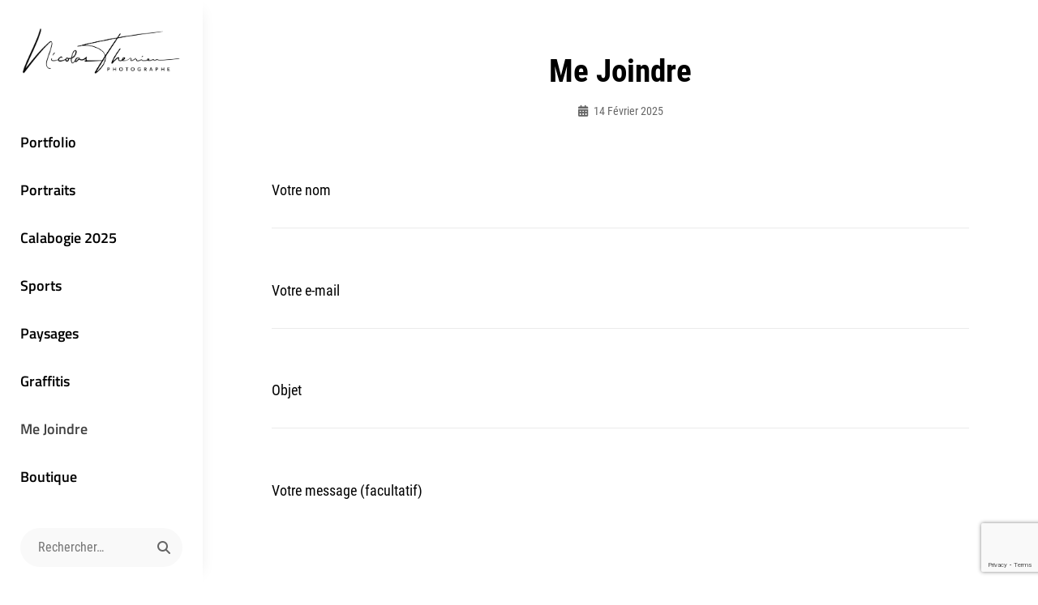

--- FILE ---
content_type: text/html; charset=utf-8
request_url: https://www.google.com/recaptcha/api2/anchor?ar=1&k=6LfcOKMpAAAAAOmjVjHRpLLTpUZHMpqcbqSAjkVa&co=aHR0cHM6Ly93d3cubmljb2xhc3RoZXJyaWVuLmNvbTo0NDM.&hl=en&v=PoyoqOPhxBO7pBk68S4YbpHZ&size=invisible&anchor-ms=20000&execute-ms=30000&cb=k0dyj3ksrbca
body_size: 48627
content:
<!DOCTYPE HTML><html dir="ltr" lang="en"><head><meta http-equiv="Content-Type" content="text/html; charset=UTF-8">
<meta http-equiv="X-UA-Compatible" content="IE=edge">
<title>reCAPTCHA</title>
<style type="text/css">
/* cyrillic-ext */
@font-face {
  font-family: 'Roboto';
  font-style: normal;
  font-weight: 400;
  font-stretch: 100%;
  src: url(//fonts.gstatic.com/s/roboto/v48/KFO7CnqEu92Fr1ME7kSn66aGLdTylUAMa3GUBHMdazTgWw.woff2) format('woff2');
  unicode-range: U+0460-052F, U+1C80-1C8A, U+20B4, U+2DE0-2DFF, U+A640-A69F, U+FE2E-FE2F;
}
/* cyrillic */
@font-face {
  font-family: 'Roboto';
  font-style: normal;
  font-weight: 400;
  font-stretch: 100%;
  src: url(//fonts.gstatic.com/s/roboto/v48/KFO7CnqEu92Fr1ME7kSn66aGLdTylUAMa3iUBHMdazTgWw.woff2) format('woff2');
  unicode-range: U+0301, U+0400-045F, U+0490-0491, U+04B0-04B1, U+2116;
}
/* greek-ext */
@font-face {
  font-family: 'Roboto';
  font-style: normal;
  font-weight: 400;
  font-stretch: 100%;
  src: url(//fonts.gstatic.com/s/roboto/v48/KFO7CnqEu92Fr1ME7kSn66aGLdTylUAMa3CUBHMdazTgWw.woff2) format('woff2');
  unicode-range: U+1F00-1FFF;
}
/* greek */
@font-face {
  font-family: 'Roboto';
  font-style: normal;
  font-weight: 400;
  font-stretch: 100%;
  src: url(//fonts.gstatic.com/s/roboto/v48/KFO7CnqEu92Fr1ME7kSn66aGLdTylUAMa3-UBHMdazTgWw.woff2) format('woff2');
  unicode-range: U+0370-0377, U+037A-037F, U+0384-038A, U+038C, U+038E-03A1, U+03A3-03FF;
}
/* math */
@font-face {
  font-family: 'Roboto';
  font-style: normal;
  font-weight: 400;
  font-stretch: 100%;
  src: url(//fonts.gstatic.com/s/roboto/v48/KFO7CnqEu92Fr1ME7kSn66aGLdTylUAMawCUBHMdazTgWw.woff2) format('woff2');
  unicode-range: U+0302-0303, U+0305, U+0307-0308, U+0310, U+0312, U+0315, U+031A, U+0326-0327, U+032C, U+032F-0330, U+0332-0333, U+0338, U+033A, U+0346, U+034D, U+0391-03A1, U+03A3-03A9, U+03B1-03C9, U+03D1, U+03D5-03D6, U+03F0-03F1, U+03F4-03F5, U+2016-2017, U+2034-2038, U+203C, U+2040, U+2043, U+2047, U+2050, U+2057, U+205F, U+2070-2071, U+2074-208E, U+2090-209C, U+20D0-20DC, U+20E1, U+20E5-20EF, U+2100-2112, U+2114-2115, U+2117-2121, U+2123-214F, U+2190, U+2192, U+2194-21AE, U+21B0-21E5, U+21F1-21F2, U+21F4-2211, U+2213-2214, U+2216-22FF, U+2308-230B, U+2310, U+2319, U+231C-2321, U+2336-237A, U+237C, U+2395, U+239B-23B7, U+23D0, U+23DC-23E1, U+2474-2475, U+25AF, U+25B3, U+25B7, U+25BD, U+25C1, U+25CA, U+25CC, U+25FB, U+266D-266F, U+27C0-27FF, U+2900-2AFF, U+2B0E-2B11, U+2B30-2B4C, U+2BFE, U+3030, U+FF5B, U+FF5D, U+1D400-1D7FF, U+1EE00-1EEFF;
}
/* symbols */
@font-face {
  font-family: 'Roboto';
  font-style: normal;
  font-weight: 400;
  font-stretch: 100%;
  src: url(//fonts.gstatic.com/s/roboto/v48/KFO7CnqEu92Fr1ME7kSn66aGLdTylUAMaxKUBHMdazTgWw.woff2) format('woff2');
  unicode-range: U+0001-000C, U+000E-001F, U+007F-009F, U+20DD-20E0, U+20E2-20E4, U+2150-218F, U+2190, U+2192, U+2194-2199, U+21AF, U+21E6-21F0, U+21F3, U+2218-2219, U+2299, U+22C4-22C6, U+2300-243F, U+2440-244A, U+2460-24FF, U+25A0-27BF, U+2800-28FF, U+2921-2922, U+2981, U+29BF, U+29EB, U+2B00-2BFF, U+4DC0-4DFF, U+FFF9-FFFB, U+10140-1018E, U+10190-1019C, U+101A0, U+101D0-101FD, U+102E0-102FB, U+10E60-10E7E, U+1D2C0-1D2D3, U+1D2E0-1D37F, U+1F000-1F0FF, U+1F100-1F1AD, U+1F1E6-1F1FF, U+1F30D-1F30F, U+1F315, U+1F31C, U+1F31E, U+1F320-1F32C, U+1F336, U+1F378, U+1F37D, U+1F382, U+1F393-1F39F, U+1F3A7-1F3A8, U+1F3AC-1F3AF, U+1F3C2, U+1F3C4-1F3C6, U+1F3CA-1F3CE, U+1F3D4-1F3E0, U+1F3ED, U+1F3F1-1F3F3, U+1F3F5-1F3F7, U+1F408, U+1F415, U+1F41F, U+1F426, U+1F43F, U+1F441-1F442, U+1F444, U+1F446-1F449, U+1F44C-1F44E, U+1F453, U+1F46A, U+1F47D, U+1F4A3, U+1F4B0, U+1F4B3, U+1F4B9, U+1F4BB, U+1F4BF, U+1F4C8-1F4CB, U+1F4D6, U+1F4DA, U+1F4DF, U+1F4E3-1F4E6, U+1F4EA-1F4ED, U+1F4F7, U+1F4F9-1F4FB, U+1F4FD-1F4FE, U+1F503, U+1F507-1F50B, U+1F50D, U+1F512-1F513, U+1F53E-1F54A, U+1F54F-1F5FA, U+1F610, U+1F650-1F67F, U+1F687, U+1F68D, U+1F691, U+1F694, U+1F698, U+1F6AD, U+1F6B2, U+1F6B9-1F6BA, U+1F6BC, U+1F6C6-1F6CF, U+1F6D3-1F6D7, U+1F6E0-1F6EA, U+1F6F0-1F6F3, U+1F6F7-1F6FC, U+1F700-1F7FF, U+1F800-1F80B, U+1F810-1F847, U+1F850-1F859, U+1F860-1F887, U+1F890-1F8AD, U+1F8B0-1F8BB, U+1F8C0-1F8C1, U+1F900-1F90B, U+1F93B, U+1F946, U+1F984, U+1F996, U+1F9E9, U+1FA00-1FA6F, U+1FA70-1FA7C, U+1FA80-1FA89, U+1FA8F-1FAC6, U+1FACE-1FADC, U+1FADF-1FAE9, U+1FAF0-1FAF8, U+1FB00-1FBFF;
}
/* vietnamese */
@font-face {
  font-family: 'Roboto';
  font-style: normal;
  font-weight: 400;
  font-stretch: 100%;
  src: url(//fonts.gstatic.com/s/roboto/v48/KFO7CnqEu92Fr1ME7kSn66aGLdTylUAMa3OUBHMdazTgWw.woff2) format('woff2');
  unicode-range: U+0102-0103, U+0110-0111, U+0128-0129, U+0168-0169, U+01A0-01A1, U+01AF-01B0, U+0300-0301, U+0303-0304, U+0308-0309, U+0323, U+0329, U+1EA0-1EF9, U+20AB;
}
/* latin-ext */
@font-face {
  font-family: 'Roboto';
  font-style: normal;
  font-weight: 400;
  font-stretch: 100%;
  src: url(//fonts.gstatic.com/s/roboto/v48/KFO7CnqEu92Fr1ME7kSn66aGLdTylUAMa3KUBHMdazTgWw.woff2) format('woff2');
  unicode-range: U+0100-02BA, U+02BD-02C5, U+02C7-02CC, U+02CE-02D7, U+02DD-02FF, U+0304, U+0308, U+0329, U+1D00-1DBF, U+1E00-1E9F, U+1EF2-1EFF, U+2020, U+20A0-20AB, U+20AD-20C0, U+2113, U+2C60-2C7F, U+A720-A7FF;
}
/* latin */
@font-face {
  font-family: 'Roboto';
  font-style: normal;
  font-weight: 400;
  font-stretch: 100%;
  src: url(//fonts.gstatic.com/s/roboto/v48/KFO7CnqEu92Fr1ME7kSn66aGLdTylUAMa3yUBHMdazQ.woff2) format('woff2');
  unicode-range: U+0000-00FF, U+0131, U+0152-0153, U+02BB-02BC, U+02C6, U+02DA, U+02DC, U+0304, U+0308, U+0329, U+2000-206F, U+20AC, U+2122, U+2191, U+2193, U+2212, U+2215, U+FEFF, U+FFFD;
}
/* cyrillic-ext */
@font-face {
  font-family: 'Roboto';
  font-style: normal;
  font-weight: 500;
  font-stretch: 100%;
  src: url(//fonts.gstatic.com/s/roboto/v48/KFO7CnqEu92Fr1ME7kSn66aGLdTylUAMa3GUBHMdazTgWw.woff2) format('woff2');
  unicode-range: U+0460-052F, U+1C80-1C8A, U+20B4, U+2DE0-2DFF, U+A640-A69F, U+FE2E-FE2F;
}
/* cyrillic */
@font-face {
  font-family: 'Roboto';
  font-style: normal;
  font-weight: 500;
  font-stretch: 100%;
  src: url(//fonts.gstatic.com/s/roboto/v48/KFO7CnqEu92Fr1ME7kSn66aGLdTylUAMa3iUBHMdazTgWw.woff2) format('woff2');
  unicode-range: U+0301, U+0400-045F, U+0490-0491, U+04B0-04B1, U+2116;
}
/* greek-ext */
@font-face {
  font-family: 'Roboto';
  font-style: normal;
  font-weight: 500;
  font-stretch: 100%;
  src: url(//fonts.gstatic.com/s/roboto/v48/KFO7CnqEu92Fr1ME7kSn66aGLdTylUAMa3CUBHMdazTgWw.woff2) format('woff2');
  unicode-range: U+1F00-1FFF;
}
/* greek */
@font-face {
  font-family: 'Roboto';
  font-style: normal;
  font-weight: 500;
  font-stretch: 100%;
  src: url(//fonts.gstatic.com/s/roboto/v48/KFO7CnqEu92Fr1ME7kSn66aGLdTylUAMa3-UBHMdazTgWw.woff2) format('woff2');
  unicode-range: U+0370-0377, U+037A-037F, U+0384-038A, U+038C, U+038E-03A1, U+03A3-03FF;
}
/* math */
@font-face {
  font-family: 'Roboto';
  font-style: normal;
  font-weight: 500;
  font-stretch: 100%;
  src: url(//fonts.gstatic.com/s/roboto/v48/KFO7CnqEu92Fr1ME7kSn66aGLdTylUAMawCUBHMdazTgWw.woff2) format('woff2');
  unicode-range: U+0302-0303, U+0305, U+0307-0308, U+0310, U+0312, U+0315, U+031A, U+0326-0327, U+032C, U+032F-0330, U+0332-0333, U+0338, U+033A, U+0346, U+034D, U+0391-03A1, U+03A3-03A9, U+03B1-03C9, U+03D1, U+03D5-03D6, U+03F0-03F1, U+03F4-03F5, U+2016-2017, U+2034-2038, U+203C, U+2040, U+2043, U+2047, U+2050, U+2057, U+205F, U+2070-2071, U+2074-208E, U+2090-209C, U+20D0-20DC, U+20E1, U+20E5-20EF, U+2100-2112, U+2114-2115, U+2117-2121, U+2123-214F, U+2190, U+2192, U+2194-21AE, U+21B0-21E5, U+21F1-21F2, U+21F4-2211, U+2213-2214, U+2216-22FF, U+2308-230B, U+2310, U+2319, U+231C-2321, U+2336-237A, U+237C, U+2395, U+239B-23B7, U+23D0, U+23DC-23E1, U+2474-2475, U+25AF, U+25B3, U+25B7, U+25BD, U+25C1, U+25CA, U+25CC, U+25FB, U+266D-266F, U+27C0-27FF, U+2900-2AFF, U+2B0E-2B11, U+2B30-2B4C, U+2BFE, U+3030, U+FF5B, U+FF5D, U+1D400-1D7FF, U+1EE00-1EEFF;
}
/* symbols */
@font-face {
  font-family: 'Roboto';
  font-style: normal;
  font-weight: 500;
  font-stretch: 100%;
  src: url(//fonts.gstatic.com/s/roboto/v48/KFO7CnqEu92Fr1ME7kSn66aGLdTylUAMaxKUBHMdazTgWw.woff2) format('woff2');
  unicode-range: U+0001-000C, U+000E-001F, U+007F-009F, U+20DD-20E0, U+20E2-20E4, U+2150-218F, U+2190, U+2192, U+2194-2199, U+21AF, U+21E6-21F0, U+21F3, U+2218-2219, U+2299, U+22C4-22C6, U+2300-243F, U+2440-244A, U+2460-24FF, U+25A0-27BF, U+2800-28FF, U+2921-2922, U+2981, U+29BF, U+29EB, U+2B00-2BFF, U+4DC0-4DFF, U+FFF9-FFFB, U+10140-1018E, U+10190-1019C, U+101A0, U+101D0-101FD, U+102E0-102FB, U+10E60-10E7E, U+1D2C0-1D2D3, U+1D2E0-1D37F, U+1F000-1F0FF, U+1F100-1F1AD, U+1F1E6-1F1FF, U+1F30D-1F30F, U+1F315, U+1F31C, U+1F31E, U+1F320-1F32C, U+1F336, U+1F378, U+1F37D, U+1F382, U+1F393-1F39F, U+1F3A7-1F3A8, U+1F3AC-1F3AF, U+1F3C2, U+1F3C4-1F3C6, U+1F3CA-1F3CE, U+1F3D4-1F3E0, U+1F3ED, U+1F3F1-1F3F3, U+1F3F5-1F3F7, U+1F408, U+1F415, U+1F41F, U+1F426, U+1F43F, U+1F441-1F442, U+1F444, U+1F446-1F449, U+1F44C-1F44E, U+1F453, U+1F46A, U+1F47D, U+1F4A3, U+1F4B0, U+1F4B3, U+1F4B9, U+1F4BB, U+1F4BF, U+1F4C8-1F4CB, U+1F4D6, U+1F4DA, U+1F4DF, U+1F4E3-1F4E6, U+1F4EA-1F4ED, U+1F4F7, U+1F4F9-1F4FB, U+1F4FD-1F4FE, U+1F503, U+1F507-1F50B, U+1F50D, U+1F512-1F513, U+1F53E-1F54A, U+1F54F-1F5FA, U+1F610, U+1F650-1F67F, U+1F687, U+1F68D, U+1F691, U+1F694, U+1F698, U+1F6AD, U+1F6B2, U+1F6B9-1F6BA, U+1F6BC, U+1F6C6-1F6CF, U+1F6D3-1F6D7, U+1F6E0-1F6EA, U+1F6F0-1F6F3, U+1F6F7-1F6FC, U+1F700-1F7FF, U+1F800-1F80B, U+1F810-1F847, U+1F850-1F859, U+1F860-1F887, U+1F890-1F8AD, U+1F8B0-1F8BB, U+1F8C0-1F8C1, U+1F900-1F90B, U+1F93B, U+1F946, U+1F984, U+1F996, U+1F9E9, U+1FA00-1FA6F, U+1FA70-1FA7C, U+1FA80-1FA89, U+1FA8F-1FAC6, U+1FACE-1FADC, U+1FADF-1FAE9, U+1FAF0-1FAF8, U+1FB00-1FBFF;
}
/* vietnamese */
@font-face {
  font-family: 'Roboto';
  font-style: normal;
  font-weight: 500;
  font-stretch: 100%;
  src: url(//fonts.gstatic.com/s/roboto/v48/KFO7CnqEu92Fr1ME7kSn66aGLdTylUAMa3OUBHMdazTgWw.woff2) format('woff2');
  unicode-range: U+0102-0103, U+0110-0111, U+0128-0129, U+0168-0169, U+01A0-01A1, U+01AF-01B0, U+0300-0301, U+0303-0304, U+0308-0309, U+0323, U+0329, U+1EA0-1EF9, U+20AB;
}
/* latin-ext */
@font-face {
  font-family: 'Roboto';
  font-style: normal;
  font-weight: 500;
  font-stretch: 100%;
  src: url(//fonts.gstatic.com/s/roboto/v48/KFO7CnqEu92Fr1ME7kSn66aGLdTylUAMa3KUBHMdazTgWw.woff2) format('woff2');
  unicode-range: U+0100-02BA, U+02BD-02C5, U+02C7-02CC, U+02CE-02D7, U+02DD-02FF, U+0304, U+0308, U+0329, U+1D00-1DBF, U+1E00-1E9F, U+1EF2-1EFF, U+2020, U+20A0-20AB, U+20AD-20C0, U+2113, U+2C60-2C7F, U+A720-A7FF;
}
/* latin */
@font-face {
  font-family: 'Roboto';
  font-style: normal;
  font-weight: 500;
  font-stretch: 100%;
  src: url(//fonts.gstatic.com/s/roboto/v48/KFO7CnqEu92Fr1ME7kSn66aGLdTylUAMa3yUBHMdazQ.woff2) format('woff2');
  unicode-range: U+0000-00FF, U+0131, U+0152-0153, U+02BB-02BC, U+02C6, U+02DA, U+02DC, U+0304, U+0308, U+0329, U+2000-206F, U+20AC, U+2122, U+2191, U+2193, U+2212, U+2215, U+FEFF, U+FFFD;
}
/* cyrillic-ext */
@font-face {
  font-family: 'Roboto';
  font-style: normal;
  font-weight: 900;
  font-stretch: 100%;
  src: url(//fonts.gstatic.com/s/roboto/v48/KFO7CnqEu92Fr1ME7kSn66aGLdTylUAMa3GUBHMdazTgWw.woff2) format('woff2');
  unicode-range: U+0460-052F, U+1C80-1C8A, U+20B4, U+2DE0-2DFF, U+A640-A69F, U+FE2E-FE2F;
}
/* cyrillic */
@font-face {
  font-family: 'Roboto';
  font-style: normal;
  font-weight: 900;
  font-stretch: 100%;
  src: url(//fonts.gstatic.com/s/roboto/v48/KFO7CnqEu92Fr1ME7kSn66aGLdTylUAMa3iUBHMdazTgWw.woff2) format('woff2');
  unicode-range: U+0301, U+0400-045F, U+0490-0491, U+04B0-04B1, U+2116;
}
/* greek-ext */
@font-face {
  font-family: 'Roboto';
  font-style: normal;
  font-weight: 900;
  font-stretch: 100%;
  src: url(//fonts.gstatic.com/s/roboto/v48/KFO7CnqEu92Fr1ME7kSn66aGLdTylUAMa3CUBHMdazTgWw.woff2) format('woff2');
  unicode-range: U+1F00-1FFF;
}
/* greek */
@font-face {
  font-family: 'Roboto';
  font-style: normal;
  font-weight: 900;
  font-stretch: 100%;
  src: url(//fonts.gstatic.com/s/roboto/v48/KFO7CnqEu92Fr1ME7kSn66aGLdTylUAMa3-UBHMdazTgWw.woff2) format('woff2');
  unicode-range: U+0370-0377, U+037A-037F, U+0384-038A, U+038C, U+038E-03A1, U+03A3-03FF;
}
/* math */
@font-face {
  font-family: 'Roboto';
  font-style: normal;
  font-weight: 900;
  font-stretch: 100%;
  src: url(//fonts.gstatic.com/s/roboto/v48/KFO7CnqEu92Fr1ME7kSn66aGLdTylUAMawCUBHMdazTgWw.woff2) format('woff2');
  unicode-range: U+0302-0303, U+0305, U+0307-0308, U+0310, U+0312, U+0315, U+031A, U+0326-0327, U+032C, U+032F-0330, U+0332-0333, U+0338, U+033A, U+0346, U+034D, U+0391-03A1, U+03A3-03A9, U+03B1-03C9, U+03D1, U+03D5-03D6, U+03F0-03F1, U+03F4-03F5, U+2016-2017, U+2034-2038, U+203C, U+2040, U+2043, U+2047, U+2050, U+2057, U+205F, U+2070-2071, U+2074-208E, U+2090-209C, U+20D0-20DC, U+20E1, U+20E5-20EF, U+2100-2112, U+2114-2115, U+2117-2121, U+2123-214F, U+2190, U+2192, U+2194-21AE, U+21B0-21E5, U+21F1-21F2, U+21F4-2211, U+2213-2214, U+2216-22FF, U+2308-230B, U+2310, U+2319, U+231C-2321, U+2336-237A, U+237C, U+2395, U+239B-23B7, U+23D0, U+23DC-23E1, U+2474-2475, U+25AF, U+25B3, U+25B7, U+25BD, U+25C1, U+25CA, U+25CC, U+25FB, U+266D-266F, U+27C0-27FF, U+2900-2AFF, U+2B0E-2B11, U+2B30-2B4C, U+2BFE, U+3030, U+FF5B, U+FF5D, U+1D400-1D7FF, U+1EE00-1EEFF;
}
/* symbols */
@font-face {
  font-family: 'Roboto';
  font-style: normal;
  font-weight: 900;
  font-stretch: 100%;
  src: url(//fonts.gstatic.com/s/roboto/v48/KFO7CnqEu92Fr1ME7kSn66aGLdTylUAMaxKUBHMdazTgWw.woff2) format('woff2');
  unicode-range: U+0001-000C, U+000E-001F, U+007F-009F, U+20DD-20E0, U+20E2-20E4, U+2150-218F, U+2190, U+2192, U+2194-2199, U+21AF, U+21E6-21F0, U+21F3, U+2218-2219, U+2299, U+22C4-22C6, U+2300-243F, U+2440-244A, U+2460-24FF, U+25A0-27BF, U+2800-28FF, U+2921-2922, U+2981, U+29BF, U+29EB, U+2B00-2BFF, U+4DC0-4DFF, U+FFF9-FFFB, U+10140-1018E, U+10190-1019C, U+101A0, U+101D0-101FD, U+102E0-102FB, U+10E60-10E7E, U+1D2C0-1D2D3, U+1D2E0-1D37F, U+1F000-1F0FF, U+1F100-1F1AD, U+1F1E6-1F1FF, U+1F30D-1F30F, U+1F315, U+1F31C, U+1F31E, U+1F320-1F32C, U+1F336, U+1F378, U+1F37D, U+1F382, U+1F393-1F39F, U+1F3A7-1F3A8, U+1F3AC-1F3AF, U+1F3C2, U+1F3C4-1F3C6, U+1F3CA-1F3CE, U+1F3D4-1F3E0, U+1F3ED, U+1F3F1-1F3F3, U+1F3F5-1F3F7, U+1F408, U+1F415, U+1F41F, U+1F426, U+1F43F, U+1F441-1F442, U+1F444, U+1F446-1F449, U+1F44C-1F44E, U+1F453, U+1F46A, U+1F47D, U+1F4A3, U+1F4B0, U+1F4B3, U+1F4B9, U+1F4BB, U+1F4BF, U+1F4C8-1F4CB, U+1F4D6, U+1F4DA, U+1F4DF, U+1F4E3-1F4E6, U+1F4EA-1F4ED, U+1F4F7, U+1F4F9-1F4FB, U+1F4FD-1F4FE, U+1F503, U+1F507-1F50B, U+1F50D, U+1F512-1F513, U+1F53E-1F54A, U+1F54F-1F5FA, U+1F610, U+1F650-1F67F, U+1F687, U+1F68D, U+1F691, U+1F694, U+1F698, U+1F6AD, U+1F6B2, U+1F6B9-1F6BA, U+1F6BC, U+1F6C6-1F6CF, U+1F6D3-1F6D7, U+1F6E0-1F6EA, U+1F6F0-1F6F3, U+1F6F7-1F6FC, U+1F700-1F7FF, U+1F800-1F80B, U+1F810-1F847, U+1F850-1F859, U+1F860-1F887, U+1F890-1F8AD, U+1F8B0-1F8BB, U+1F8C0-1F8C1, U+1F900-1F90B, U+1F93B, U+1F946, U+1F984, U+1F996, U+1F9E9, U+1FA00-1FA6F, U+1FA70-1FA7C, U+1FA80-1FA89, U+1FA8F-1FAC6, U+1FACE-1FADC, U+1FADF-1FAE9, U+1FAF0-1FAF8, U+1FB00-1FBFF;
}
/* vietnamese */
@font-face {
  font-family: 'Roboto';
  font-style: normal;
  font-weight: 900;
  font-stretch: 100%;
  src: url(//fonts.gstatic.com/s/roboto/v48/KFO7CnqEu92Fr1ME7kSn66aGLdTylUAMa3OUBHMdazTgWw.woff2) format('woff2');
  unicode-range: U+0102-0103, U+0110-0111, U+0128-0129, U+0168-0169, U+01A0-01A1, U+01AF-01B0, U+0300-0301, U+0303-0304, U+0308-0309, U+0323, U+0329, U+1EA0-1EF9, U+20AB;
}
/* latin-ext */
@font-face {
  font-family: 'Roboto';
  font-style: normal;
  font-weight: 900;
  font-stretch: 100%;
  src: url(//fonts.gstatic.com/s/roboto/v48/KFO7CnqEu92Fr1ME7kSn66aGLdTylUAMa3KUBHMdazTgWw.woff2) format('woff2');
  unicode-range: U+0100-02BA, U+02BD-02C5, U+02C7-02CC, U+02CE-02D7, U+02DD-02FF, U+0304, U+0308, U+0329, U+1D00-1DBF, U+1E00-1E9F, U+1EF2-1EFF, U+2020, U+20A0-20AB, U+20AD-20C0, U+2113, U+2C60-2C7F, U+A720-A7FF;
}
/* latin */
@font-face {
  font-family: 'Roboto';
  font-style: normal;
  font-weight: 900;
  font-stretch: 100%;
  src: url(//fonts.gstatic.com/s/roboto/v48/KFO7CnqEu92Fr1ME7kSn66aGLdTylUAMa3yUBHMdazQ.woff2) format('woff2');
  unicode-range: U+0000-00FF, U+0131, U+0152-0153, U+02BB-02BC, U+02C6, U+02DA, U+02DC, U+0304, U+0308, U+0329, U+2000-206F, U+20AC, U+2122, U+2191, U+2193, U+2212, U+2215, U+FEFF, U+FFFD;
}

</style>
<link rel="stylesheet" type="text/css" href="https://www.gstatic.com/recaptcha/releases/PoyoqOPhxBO7pBk68S4YbpHZ/styles__ltr.css">
<script nonce="kC33r4989ZQJWfn1hQyqSg" type="text/javascript">window['__recaptcha_api'] = 'https://www.google.com/recaptcha/api2/';</script>
<script type="text/javascript" src="https://www.gstatic.com/recaptcha/releases/PoyoqOPhxBO7pBk68S4YbpHZ/recaptcha__en.js" nonce="kC33r4989ZQJWfn1hQyqSg">
      
    </script></head>
<body><div id="rc-anchor-alert" class="rc-anchor-alert"></div>
<input type="hidden" id="recaptcha-token" value="[base64]">
<script type="text/javascript" nonce="kC33r4989ZQJWfn1hQyqSg">
      recaptcha.anchor.Main.init("[\x22ainput\x22,[\x22bgdata\x22,\x22\x22,\[base64]/[base64]/bmV3IFpbdF0obVswXSk6Sz09Mj9uZXcgWlt0XShtWzBdLG1bMV0pOks9PTM/bmV3IFpbdF0obVswXSxtWzFdLG1bMl0pOks9PTQ/[base64]/[base64]/[base64]/[base64]/[base64]/[base64]/[base64]/[base64]/[base64]/[base64]/[base64]/[base64]/[base64]/[base64]\\u003d\\u003d\x22,\[base64]\\u003d\\u003d\x22,\x22w51fwqorwojChMKfBcOFI0pGA8KnwqNaEMOuw7XDl8KNw5tCJMO6w41sIHpyT8OuYVfCtsK9wo5Rw4RUw6zDo8O3DsKlREXDqcOowqY8OsOTYzpVKMKTWgMtPFdPUsKjdlzCoADCmQlVIUDCo1MKwqx3woMtw4rCv8KXwr/Cv8Kqa8KwLmHDkVHDrBMaHcKEXMKoZzEew53DtTJWX8K4w41pwowowpFNwogsw6fDicOiRMKxXcOGb3IXwpJMw5k5w7HDsWorEU/[base64]/Cv8OLw6Yxw6zCkMOiKi3Diitcw7JPf8KFHXTDtS0oSmrDi8KkemhAwqlUw79jwqcvwpt0TsKUGsOcw44+wpo6BcKJYsOFwrkkw4XDp1pmwqhNwp3DqcKqw6DCnix1w5DCqcOYGcKCw6vCmcOtw7Y0Rg0tDMOpTMO/Jjw3wpQWKsO6wrHDvxo0GQ3CksKMwrB1FMKqYlPDpMKuDEhLwqJrw4jDhkrClllCGArCh8KYO8KawpUNUBRwJio+b8Klw41LNsOiI8KZSzBEw67Dm8KmwoIYFG7CsA/Cr8KRJiFxe8KKCRXCslHCrWlLdSE5w7jCg8K5wpnCpn3DpMOlwqk4PcKxw5PCrljClMKcVcKZw48pCMKDwr/[base64]/[base64]/CoBbCucKGwrvCv8KQeC/[base64]/[base64]/K8OXw5LDnDAlwqXDunHDrixRJk9ow6RKZMKTHsKew7Usw61sC8KQw6rCizzDkG7CocO3w4XDoMO+bCnClzXClCF8wqsdw4dYByckwq3Dh8KAGXZsJ8K+wrdBJnt7wr9dDh/CjXRvB8O1wqknwpNLB8OJUsKLfDYfw7TCsSt5BS07dMOBw4s2WcKqw7zCuXQMwqfCocORw51hw5tJwqnCpsKCwp3CqMOBHkTDq8K0wqBgwoV1woNTwosaQcK5ZcOIw4w/w7IwEyvCu0vCt8KKY8O4QDEIwpoHSMK5fjnDuDw1TsOPN8KLfsKrWcOaw6nDmMOvw6vChsKMMsOzWMOuw7XChXEQwpLDmw7Dh8K7aUvCqmkpHcOWYcOswqzCjCoKS8KOJcO3wotncsOSbjw8Ww/CqQglwonDi8KYw4Zaw5Una1JJFh/Cs2rDgMKXw44Ke05ywpjDqzfDr3Z9RyAtSMOcwqJhNhdZJsOOw4XDk8OxbcKKw4c+AE8PJ8Ojw5sAPMKHw5rDpcO+JcKyDABwwozDiF3DtcOJCQ7Cl8OtYEQ+w6LDul/DrWvDvFUvwrFVwrYaw59twpLCtCTClwnDtyJ0w5cew4omw6HDgcKPwq7Cs8OyNE7DusOsaSgYwr9bwrc4wocSw6ZWMiwAwpLDrsOxwrzCg8K9wpJjcRRTwo5YdnHClcOQwpTCh8Ktwoksw5cUIVZvBjFQVHxNw5xowrrChMKGwq7CqFXDtsK2w6jChl5nw74xw6tew5/Ciz/ChcKpwrnCjMKxwr/DoiERasO5T8Khw5gKYMKxwprDvcO1FMOZScKlwpzCi1Idw5F/wqLChMK/eMOHLkvCucOYwp9Rw7vDu8Ouw7/[base64]/DU9ywpbDqzTCpcOiw7zCuXTDi8OEUsORLMK9w5EkWnodw4VAwqt4ZQ7DunvCo0LDkj3CnhHCoMKpAMOfw480wrLDil/Cj8Kewp90woHDjMO5IldWBsOrC8KgwqBewqYVw6llEk/DkkLDpsOAWF/CksOmeBZ4w7NzQMKPw4IRw5ddQkIxw4bDuUnCpzbDkMOrG8OCKTnChy9cBMOdw7nDjsO2wrzCpD5mPQjDqGDCjsOtw6DDgDjCtj7Cj8KdXyPDrWLDlWPDlz7DlkvDosKCwrYLW8K/Y1XCmnBRLD/CmMKkw6FZwqppQcKowpBewrLCk8Obw4IDwp3DpsKpwrfCvkbDjTUtw73Dg3bDrlxBUwIwLV4Yw45RecOVw6JEw75qw4PDjQXDrCxBOAk9wozCqsOPfBw+wprCpsKmw4LDu8KZOTbCqcK1cGHCmDPDklbDvMObw4/CkwApwoAtcU5OQsKqfDbDgVc3A2nDgsKKwq3Dm8K9Z2TDs8OZw5MbLMKVw77Dm8Onw6bCqcKsQsOywotcw5AfwrzDhMKKwp/Cu8KfwqHCicOTwqbCk3Y9FD7CtcKLXcKHDxRhw4hsw6LCkcOTw6nCkjnCh8Kdwo3DuzRMLH4cBE3Du2PCnMOYw49Mwo8eE8K/wqDCtcO9wpQOw5Vcw5oawop2woh/DcOYKMKiCcO3dcKmwoMtP8O2UsOJwo3DnijCjsO1SXDDq8OEw4RkwqNOWE5fSynCm0ASw5rDusOKUXtywpLDgQPCrSoff8OWeEkoOSM7OsKzXWd3OsO9AMOSQV7Dq8KKZzvDsMKUwo9dV2DCkcKAwpbDs2HDqH3DulhMw5vCrcKofMOuU8O/[base64]/wqDDoMKPWcOcwo/DlcKOB8Kyd8KpdsOmwpXCjT/[base64]/[base64]/ClcKow43CicKUw7s9NjbCqQNywqhhEsKhdMKmw5bCsiQKVBjChW7Dklk/w6I/w43DqSQpKXgCaMKWw6xqw7ZUwpQIw7TDhTbCjjHCpsKxw7zDvk0MMcKbwoLDkhQrNsOlw47DqMKrw57DhF7ClmxxfcOjLsKJNcKMw5jDi8OfHAd1wp/CrcOhfVYNHMK3HQDCgEgIwrxcf01GKsO0dGnCklnCt8OGKcODeSLDkUFqT8KTecOKw7DCvkNnUcOiwobCjcKKwqbDkDZZw78jOcKSw4EJXXzDvA5zOUdtw7snwqg1ZsO0NBV/KcK3LmjDn2tmOcO2w7p3w7PCl8OANcKow6rDj8OnwrcfMB3ChcKxwonCiUrCulUmwoMZw4V3w7fDrF/Dt8K4RsKMw4QnOMKPVsKlwq9fO8OSwrdFw6rDlMKsw63CsHPCvnpmVMOpw5BnAQDCtcK/MsKcZsORWwkbc2nCmcO4CjIMY8OIUMKQw4R2O1HDpmALPDtpwqdkw6E+B8KPf8OTw77Dsy/Cm0JkX3LDvj/Do8KhCMKSWxgRw6A0ZDPCtRRnwpsaw7vDrMOyG1DCqh/DpcK2FcKwVsOwwr8HUcO+esOyKGXCuSF5PMKRwojCqQBPw7jDpsOVdMOoV8KMBlFww598wqdZw5QBLAs/fArCk3TCkcOmIggVw47Cl8OMwrPClxBKwpM/wqvDgk/DmR43w5rCucOfFsK6I8KFwoQ3K8OswrxOwrvDt8KrMQERfcKpc8KCw4nCklk8w5BuwqzCqWXCn3MvS8O0wqMjwq1xCn7DisK9cn7DoydUPcKPAyPCvn3CsiTDvAVXPMKdKcKpwqjDgcK7w43DgMKpR8Kaw4/CpELDikXDlit9wpxRw4V+w5BYOcKLw5PDusONGcK6wovDnTfDgsKGbMOawrbCiMOww5jCiMKwwrpPwpwAw4V5YgDCmg3DvFYVVcKGCcOWPMKnw7/Dt1l5w5ZpPUnClwNcw7ogMV/[base64]/[base64]/DvBbDtsK2ZsOFYUrDh8K6XMOnw7EcAG0rMkQ1XcKJUyHCqcOFQ8Kqw7vDqMOQSsO/wqdbw5XDncOcw6lnw50JG8KoLDQhwrJnQsOIwrVFwoYgw63Do8K7wpfCiRfCvsOzFsKeDE4mfgZwGcO/ecKywokEw6TCucOVwpzCmcK6w4jDhnpXR0sRGjJAZgBhw4HDkcKJEsOhcD/[base64]/DiCN9AS82SMKqwodFJMKDwr9awqZIwqHCqFNUwotfXhbDnMOha8OgHQ7DpDJvLWDDjkbCi8OMUMOrMRROZXTDoMOpwqfDrjvCvxZhwr/CmSHClsKDw4rDvsOYDcKBw7fDqcK7RwYfF8KIw7fDuW1xw7/[base64]/Dr8KYDcKww7NPwp89ZC5/wrLCnC3DkCNmw41bwrEdK8OUwphXNTLCn8KGPggDw4TDrMKVw6LCk8O3w7HDswjDhknCoAzDr1DDi8OpXEjCpygXDsKMwoNWwqnCmxjDjcKtBCXDnk3DvsKvacOjHcOYwoXCu3B9w648wq8RTMKEwq5SwqzDkUvDh8K7PUfCmj4qS8O+EXDDgi0yOltCWcKdwp/CusOAw50vcVLCjMKREBpaw61DC0rDvy3CqcKvbcOmRMOrR8OhwqrCjQnCqgzCmcKlwrhBwo1iYcK2wpvChhjDnmbDllXCoWXDkjXClGbDt34kTFPCuj8ddUlWD8KfTA3Dt8OvwrXDo8KawpRqw5spw7DDsFfCp2NoNsK/OQw0ew/ClMONFC3DocOxwpXDhjdVCwLClsKrwpcdaMKjwrgvwqYECMOHRS90HMOtw7BtQUBGwrsOMMOdwrcMw5BzN8OKNSfDucOfw7tBwpPCkcOKEMKTwqtXacKVSEPCpG3Chl/Co35Vw4sjcgZLNDnDugRsEsOawptnw7DCtcOFwqnCs0seacO7VsOnfmRdVsO1w4gpw7HCoQxfw60DwoVhw4PCuA5XIh55HcKPwrrDvjXCosODwp/CgjDDtnrDil0sw6vDjT9CwozDjj0iWcOzHWsLNsKxUMKRBSXDgsKdO8Ogwq/DvsK3EytLwox2YwRww7gEw6PCicOWwoLCki7DoMKXw7RYVMOHdW7CqsOyWlNXwoPCm13ChMK3GMKDQVBXOSXCpsOUw7HDmizCkzrDkMOOwpQfNMK9wobCp2bCmC0QwoJdHMKVwqTCssKmw5/DucK+WzTDucOkMSXCowtwO8Knw4cHBW54EBMVw4cbw7w/ZlgewrPCvsOXb3TCkwQbSMOTSH3DucKjWsOkwoIhNnTDqsK/[base64]/V8KxwqXDvsKdL8KSf8OIM2jDh8K7wqTDkS9rwqzCs8KyNcOfw4wzB8Ovw7TCtDl/Pl4VwosiTGTDuEpDw77CgsKAwp4swonDtMOTwpDDpsK+GjPCkU/ChFzDt8OgwqEfWMOeY8O4wotBHk/CtHHCiCETw6FkCSHClMKlw4PDkD0BAC9lwo9AwqxWwr55NhvDjUHCv3d2wqk+w4l8w5E7w7zCrmjDusKOwpLDvsOvWAY5w7fDslPDssKDwpfCtSfDpWkRS3pgwq7Dt1XDmxVRCsOUVsO/wq8aCsOLw4TCmsOvI8OIDEdlKyoSUcKYScK5wqFxNXDDrsORwr8SIRoow7goaSLChkbDh1EUw5vDuMK7EjfDlwwEdcOUF8OZw7bDrw0hw6FJw4DCjR5GN8O+wo7CocOpwrXCvcKwwo99YcOswrsVwrXClit5WVg8McKXwrHDhMKWwp/[base64]/CicKlwp8lVcKGJFF0wo3DkMOVw7HCnB7Dok9ew5/[base64]/DpcK0JxVUZcKtwo59GcKdw6bDuRMiFH9BW8Ona8O1w4rCnMO/wpsEw5TDggvCuMKjwq0+w7VewrYGSUjDuw0kw6XCjzLCmMKqecOnwo01wq/[base64]/DcKWwrpHw5Vhw6zDkQfCmW/CpsKKwrfCg8KHwpLDm3zClcKUwqvClMOoccKlfEgbOGJnLAjDigt6w4fCj37Du8OBPhRQfcKBa1fDol3ChjrDmsOHa8OadxzCtsOsOCTCjcKAFMKOYxrColzDohzDtT5masKawqR7w6PCgMK4w6vCm0nChVNmDiAMNnJ0CMKjAzxQw4jDkMK/FSBfKsKnKTxkwqXDrcOmwplPwpfDhSPDvH/[base64]/wrdtTsKhwpMgwpbDhRvDoAPCvlBqcgrCtMK0wo7DncOqSGrDtEHChF3DiSbClMKsbMKJJsOWwoJrJcKDw6p+X8K+wqwiNsK0w6ZiJERgc2fDqMOOPQPChgnDtnHDkg/CoGJXBcKyeCIvw4vDhMKEw69gwqkPE8O8RSjDphPCiMK2w5x8WhnDvMOewqt7TsKPwonCrMKWN8ORwofCuS0ywojDqRl5BMOWwp3Cm8OYHcKrNsOPw6pff8KNw7J2VMOHwr/DpBXCnsKkK3TCssKdW8O7O8Kdw6zCocOsfAbCuMO+wqDCo8KBesKswqfCvsOJw4tWwroFIS0Fw70fQHogfCzCnUzDoMOvQMKbbMO/wogTFMOUScKgwpsHw77CosKww7vCsjzDh8ObC8O3PQ8VQjHDvsKXGMOGw57CjMKowqhdw5jDgjoMLnfCnQ48S0kAI2cAw7AiTcOKwpdtBSfCjgrCicOdwrh7wodBEMKjDknDniktf8KxeUBfw5XCs8OFN8KXWSd3w7RpAC/CrsONbizDiDBQwpzDtsKaw4wOwobDnsKxfsOSQnrDg0DCvMOLw43Cs0gAwqzDkMOLwpXDohgmw69yw5gxecKQOMKpworDnGlSw4gRwq/DswEHwq3Dv8KuWwXDj8OYP8OBLwUyGwjCiydgw6XDmsOfWsOPwr7CtMO5IDkrw7hrwoYPUcObO8KfLygIB8OMS3Uewo4IEMOOwobClU44UcKAQsOnNsKUwrYwwqklwofDpMOyw5zCqgU/QmfCk8Kbw4I0w5kpB2PDvE3DtcOLIALDuMK/wrPCqMK7w5bDgToNeEMBw44dwpjCj8KlwpclKcOAwpLDol9qwqbCuwbDtDHDj8K4wo9ywo8mYGxTwqluRcOMwrcEWlbCiD/CnWxGw69AwrRkDRfDlB7Du8KbwqhlLsOSwrLCucOmLxcCw4JQdRMgw48XC8KPw6BUwqtIwpZ4d8KoKsKewr5CdhBJD33DqAAzD23DpsODUMKpMsOaKcKXP20Yw6gHeCnDrF3CksO/[base64]/DisKGw4BOecOZTVRuwrDDthIjw5/Dq8KISnPCocKWw5dDAVzCqCh0w7Yswr7DgX8Yd8OabGpQw7IcKsKFw7EHwo1zbcOea8Ovw6F5FivDq1zCssKuOsKsEMKBHMOCw4/CgsKGwpY9w4HDnUoQw6/DokTCqk5vw4cLI8K/Gz7CpsOKwo3Dt8O9S8KTVsK0LV5tw4pMwqBUC8KUw63Dp1PDjh4DLsK8KMKRwoLClsKIw5nCvcOuwr3DrcKHL8OSIhgKKMKncWLDiMOTwqgUTBgpIXXDr8KNw4HDrBNCw4dCw68KTRTClsOdw6/CiMKLwrkfNsKHw7TDu3vDoMOzPD4Sw4TDpWwGKsOpw4M7w4QRVcKtXgESY0lew5hgwp7CkwYOw6PCqsKREUHDlcKhw4fDp8OXwqrCpsOlwo81w4Rvw6nDiy9Zw6/DqA8Ww7jDtMO9wrNvw7zDkjwFwo3DiFHDnsKUw5M4woxfBMOQLRtzwoXDqBPCuijDql/Dvg3CqsKBNUJSwoIsw7jCqgTCvMONw5M0wrJlfsOgwpXDscK5wqfCuA8bwovDtcODASABwp/CkjlKUmZaw7TCqGQ+PmnCkSbCskvCocKzwq7Cj0fDiWLDnMK0D1RMwpXCosKUwq3DtsOMC8KDwo0bSDvDtzs6worDjX02bcK9ZsKXbzPCkMORJsOzUsKuwpxgw5LCsXnCjsKhWcKYQcKhwqM4AMK/w7V7wrrDocOdIktiLMKFwohjA8O+XDzCusOOwphePsOqw4fCg0PDtQc5w6Z3wo9TKMK2bsKrEzPDt2YyacKOwp/DvsKfw43DgsOZw7vDhXbDsX7CosO8w6jClMKjw5HDgnXDh8KISMKybFzCjMO/[base64]/LMOHZcKYcsOhbsOFwqPDlTLDq8Kuw6TDmzfDog8BKXnCk3Y2w5lFwrUbwq3CjV/DrQvDpMOKCMOAwpETwpPCtMKXw43DgUFFd8KUBsKhw7bCmMOCLAZiN3XCp0giwqvDjGluw7bCiVrCnmQMw5ZqLR/CjMOswrJzw43DhHY6F8KFO8OUBcKCaV5AAcOvLcKZw6hDYSDDrWjCjsK9aVhrAFxvwq4cH8Kew5R/w6rCnG1Lw4bDlSPDhMO8w5jDoiXDtDnDjD9ZwrfDoy4GWcORPXDCoxDDiMOVw7MVFR1Sw6oNA8OrdcKfIUkFOTfCkXnCiMKuH8OhM8O1BynCj8OsTsOaKG7Cvw/CgcK+OMOUwrbDgGMPRDU3wobDn8KIw6PDhMOxwonCsMKWYnx0w4LCoFzDjcO0wpMrFCHCusKSRHo5w6jDvMKmw6UZw77CtxYSw5MWw7YwaF/[base64]/Dm8O8wrlKEsO8YMKewq7CihXDkDHCiCdcZnh/P1TDh8KLBsOqLVxiDE7Dsg13IBk/w5JkIAzDqTkYBQfCqHIvwp90wo9hOsOSZ8OXwo3Dp8OxVMK+w6wdSikZfsK1wpLDmMOXwoxgw6Igw5TDq8KJRcOdwpoAUMKQwqIHw6rCv8Ofw5McNMKbMsOeVMOow5pUw5low5JTw7HCrisJw4/CjMKaw61xccKQag/Ds8KIFQvClVrDtcOBwqbDrRMDw4PCs8O7UsOaTsOawqQsZGFbw6TDncOTwrYIag3DosK1wpPCvUg2w6PDtcOTZVzDrsO/JDDCq8O5ESPClXUjwqHCrgrDrWkSw4M+fcKdB2hVwrvDlcKlw6DDt8Kkw6vDhERAasOfw5nCp8KRaEIlw57CtXlzwpfChU0Vw4HCgcOBFmDCnlzDlcKzCX9dw7DCtsOzwqUlwpHCgsOwwqR2w5zCqcKaIWBGbhpyGcKrw6/Dr34Uw7gpP3HDq8OtSsOdFcK9dQZnwr/DtS5Zwq/CnzXDvcONw7Q7YMKlwoApf8KeQcK0w5gVw6LDlMKTfD3CjsKbwrfDvcKNwq3Du8KqVSQHw5AcUGjDmsKqw6TCg8Opw5HDmcKrwrfDn3DDnUZDw6/DssK6RlZ9VBXCkg59wp7Dg8KKwq/[base64]/CuxPCvR/DkMK+w4VWTcKVwogQw7TDgMK0wq/[base64]/ChMOcKVbDmsOcwp/Cg8KQclPDk0cFw7QMJMKzw6TDlwBawrgQYsKzYiYjQ3I6wrzDmkM1U8O0asKBDDA4X04RNMKCw4TCksKgNcKqCitNL0HCu2Y0XS/[base64]/CrsKgG8ODSMOvwrnCjcKUwq5RwoXCrMOaw4hyP8OrV8O/J8Ovw4zCrXjCmMO5LCrDv1HClHZMwpnCrMO2UMKkwos5w5svOFBPwps1DsK0w7Y/A24Bwr8mwpbDt2bCrMOIS1scw5vCsRFoPcOLw7/DusOGworCpX/DscODTTdAwq/CiVZ/FMOYwq9swqjDpMOYw41gw49vwqfCiWxlbjnCucO3HARkw67CvsKWDxd/wrzCkGPCiwwiEw/CrVAnJhjChUvCnR1ILTDCssO6w7zDgh/CnGNTDcOWw6NnLsKFwoMywoLCs8OeNwlgwq7CsBzCnhXDkzbCkgU1asOQN8OMw6g/w4fDmTN1wqrCq8KFw7nCkCXCvC51IhjCtsOkw6AgHx9KA8Krw43DiBnDphR1dQHDssKsw7rCrMO9QsOew4vCrjR8w55DUEUBG3zDkMOYe8Kow6B6w4rDlSvDh1/CtEBsV8KVXl8JQGVVV8K3KsO6w57CgCTDmsKIw5EewqnDvDPDjcOFZsKSC8OGJy9ydEVYw6UVViHDt8KXVzU6w47CtmIed8O9ZETDmxLDtzYzD8OFBAbDmcOgwpnCmmsxwo3Dkgt8O8OMKl4rRV/[base64]/DvkEDw70SEW7ChsKfwrA/RsOwMMK/IVdQw4XDh1QOw7lRfXHDtsOJAGtqwrZXw5rCosO8w4kWwqjCicOFTsKkw4RWMltUE2YJQMOjYMOMwr4zw4g0w6tfeMKuTyhoESgYw4PDlxfDscOgES4GSVcjw53Cu2Z3ZkB8MknDv23ConcGe18qwojDi0DCoypJJWMWC1EtB8KTw5o/ZwbCkcKFwocSwqpVcMOAAcK2NBxODMO+wopxwpNVw63CnsOQQMKVSHzDhMKqccK+wrrDsSF1w5rDvW7DuznCo8OIw4fDrMKJwqMpw7UVJVEYw4sPKh9rwpvDkcOTFMK3w43CucKcw68wNMKOPB1yw4QzCcK3w6Qaw4tsccKUw7dDwpwtw4DCu8O/OzjCgT7Ci8O4wqXCi1l4WcO+w4/DuAAtOk7DhVMjw6YQMMORw54Rfk/DgMO9SlZswp5xV8OjwovDqcK9BcOtTMO1w6XDlsKYZjFUwo48aMK1QMO+wrLDiyvCuMOmw5/[base64]/CgkbCocKXwrPDosOyw6srJQfCt1PDph8aPmXDoV4Gw4Mmw63Cpl/[base64]/J8KDQW4AJX3CmATDu8ORwpHDiVZ3w7TCvF/Ds8KUCkvCosK+CMOcw4sUKX3CtCcza2HDicKgRcO5woEhwq9yLBR5w5/DoMODCsKbw5lrworCqMKfXcOQSQQOwqA+YsKrwqDCgDbCisOba8OGfVHDlV1+AMOkwpNdw73DtMOiCU1Bb1phwqB0wpYyH8K/w68HwozDhG1ywqvCtFdKwqHChQ1adsKyw7zDlsOww4PDqnoONhHCmcKbWDxGIcKbASnDiH3CtsO5KWHCsSxCIXTDiGfCp8O9wojCgMOzKmnDjRU1wpfCpj4cwqTDo8K+wpZ/w7vDtgJWRA/[base64]/wqF0esKTwqJxSCDCgMOtw7fDgcOBXMOTw5oSWBLCiAzDgMK+WcOiw57DrMKNwqLCpMOOwpLCv2BBwpECdE/CpwIBekTCjSLCoMKKwpnDj3FSw6trw4EywokLQsKFT8KPGiLDj8KUw5xhBydhZcOHdzkBWMKMwqBhdcOWAcO+bcOpdAbCnUJ+F8OIw7FlwofCicKswqfDkcOQVANyw7V3M8OZw6bDhsK3KcOZGMK2w5Q4w7RXwrjCp0PCg8KFTmhcV2jCu0TCnHIQYn59eE/DjQ/Cvn/DksOYQRMEdsKlwrLDpVfDjxjDo8KQwqnCjMO/[base64]/KCvCgzoew6vDgQHDk1rClCbDn3zDlm0VwqnDogTCicOcM2BMGMKJwqUYw7Mvw5LCkzsrwqg8HMOlSGvCrMK+K8KuG2/DsRnDnSc6QSk9CsOsDsOkw6dDw5tZHcK4wqjCjzZcPl7DhcOnwrxXEcKRH0DDisO5wr7Cu8OWwrVUwp58XVp/I3HCqS/Cj0jDj3HCk8KPYsO6VsOiLXTDgMODSB/DhXBNY13DpsK0asO3wp89EVIhFcOMbMKtw7UzcMKfwrvDtHM2WCPCrxtZwooRwrLCkXTDqjZsw4xKwp/[base64]/CgsKmJHdVCwUqd8KvHEXCgjF3fC8pHzbDsnbDqMOpBDIFw4xMRcOEGcKDAsOiwpRNw6LCuWFnYxzDvg1zaxdwwqZLXSPCvMO7DlDDr0h3wrRsNSYqwpDCpsKXw4fDj8Ozw6lwwovCmzxZw4bDicOow5PCisKCGQ5eHMO9aD7CkcK/[base64]/CrkEwEMKyw4YHTwvCj8Ogw4IEdTAKw5rCncKiIsOIw4lwax/[base64]/DjMOqPDo/[base64]/DkcKBwp1/wq7DmcO/wpwHw7rCksOswp/[base64]/CpMOuZMO1ShBrwpzCrSrDiV0two3Cgh99wo/DhcKxX281bcOAJxNMV3bDncKvYMKhwqzDgcO5fEg+wo9TPcKAT8O2PsOPBMO5FMOJwr3Dk8KADHzChDQhw5rDqMKFSsKCwoRcwpnDvcOfCgR1UMOnw4TCtsODZyEcacO5wq1Xwr7DuXTCp8Oowo92V8KVQsOuH8K/[base64]/[base64]/DlcOowoIUwo3DrnnClMOcAsKRwqNXHyQaOQXCmDU9JgjDvCjCmGEOwqcUw4LDqxBLScKuMsONUcK0w6fDp1NcPxTCkcOTwrcfw5QHw4rCoMKywppiVXs0AsK8Y8KEwp1kw5pMwoFWV8KKwot2w69xwq1Qw43Dm8OhHcOiQClgw6fCucKsBMK1KQDCt8K/w6zCt8Kmw6cYdMK/w4nCuALCjMOqw5nChcOJHMOWw4bCscK7GsKVwr7CpMO7esOYw6pOOcKuw43CqsOXesOAEsOqCS/DtV06w5FWw4fDucKAFcKvw6fDswdfwpjClMKPwr51ZB3CoMOcU8KmwojCpyrCgTM0w4YkwqYewoxnPQHDl2JVwp7DssK8bsKwRV7CgcO+w7gsw4jDiXdNwr0mYQPCqV/DgzBywo1Cwpd2w5ZxVlDCr8K7w4VtRjVIc0RFQE9racO5bgMQwoN3w7TCvcOWwoFiBV5bw6IDAhZ1wpTDh8OvJErCrUR7GsOheHBuZsOow6TDgMO+wo8CDcKOWkMnBMKqfMOAw5YWaMOYTzvCmsOewrLCiMOuY8O/YQXDrcKTw5PCnRDDrsKGw5hfw4oJwoDDn8OOw6oUMik3Q8Kcw7Avw4TCojYLwp4OXMO+w4MmwqMKF8ONCcKnw5zDucOGT8Kswqkcw6/Du8KkYwgJP8KSLSbCicKuwolOw6hwwr0QwpjDscO/Q8Kpw5DDp8KSwq4jS0TDl8OHw6LCiMKcXgxhw7XCq8KZMkTCrMOLwq3Dj8OFw43CkcOew4Muw4XCq8OIRcOBY8OWRQvCiljCtsKnHTbClcO4w5DDtsOxHRA/H1pdw4ZtwowWw5VNw4gIL0nDkjPDtRPClD42b8OKTz45wpMDwqXDvwrCr8OowqRuZ8KDbw/CgDzCpsOCfWrCr1nCrCM4T8OySF8nG2HCicKFwpwkwoNrCsKpw5HCvTrCmcOwwphywqHDqWDCpRETMk/CrW8oD8KQbsKceMOQcsOFZsOWRnfCp8KVe8Oaw7fDqsKQHsK0w7dIDm/Co13DjzrCusOlw7RKcXLCvirCnnZpwpIfw5VYw6d5QHZWwqsREMOIw5tzwoxoA3nCsMOAw7TDtMO9wqIFYgHDmxQLGsOvGsOKw5UVwr/Ck8OYO8O6w7jDjnzCuznDuU/CtmbDj8KTTlPDgxNkYX7DhcOywp7DoMOmwoPDgcOnw5nDrh1/OzpTw5HCrEoxfylBOnpuRMOdwq3CiDo3wrTDgztYwplZesKMH8OywonCisO4WlvDssKDEHo0w43DlsOvfRgew51QbMOtw5fDkcOywro5w7V1w4/DncK1JMOoYUArMsOmwpxXwq7Dp8KidcKUwqLCrXfCtcK9bsO9EsKJw7l7wobDjTJgwpHDlsOEw7TCkUTCqMOYNcK/[base64]/DrwLDn8K5woPDiENrw41eBMOyw4DCqkcKwp3Ct8KCwoFDw4TDqHrDhg7DsHPCtMKcwqPDpCTCl8OXJMOXGyPDssOKHsKvNCULW8K8b8KWw4/DmsKLKMKKwqHDgsO4esOew5Qmw7zDkcKew4VeO1jClsOAw5FWZMO4XXHCqsObIhjDsz03bcKpAVrDi00OQ8KiSsK7T8KBAmtnR08Tw6fDtgEEwosxccOFw6XCkcKyw5cbw6s6wo/[base64]/DjmhnNsKOYkHCmsKwfB07YcOYw6TDv8OZLURgwoXDg0TDqcKbwofDk8O5w5MiwrHDohkjw4R+woZowp42dSjDscOBwqszwrNXGkEqw55GL8Ohw43DuA16J8OgecKfLMK4w4vDm8OZV8KjMMKHw5jCuT/DkADCvzHCnsKRwo/Ci8KlGXXDsVNgXMOaw6/[base64]/DjcKVeyfDgsOXw4IKw58cwpzCvzE2RcKiDnFDFl3CksKRdBkGwrTDjcKBfMOow77CrC4BXcOrQ8KNw4/Dj2kAWGbCqw9wZ8KAM8Oqw6BPB0XClsOsNC93expqHx5nH8K2YmPDhWzDkRwQw4XDnilfwp1+wpLCi2bCjAh9DEbDvcO+WXjClXkfw6PCgT3Ch8O+DsK9NiFiw4vDh2rCkh9Fwp/Cj8OEMcOBJMOHwpHDrcOdZEwHFB7CqcOPOxrDtsObOcKvT8KYb3nCo3hVwqnDngfCv1/[base64]/Dt2fCjy/CkUtmEXvDicKmwq7DocO2BRXDvhDCvMOZw77DgDnDnsOYwo5CJiTCum43MEzCuMOXb0pCwqHCssKeehJLS8O+E0rDscOXH0DDisO9wq9gMFZHT8OhPcKSCjJoLgfDp3/CngE1w4XDj8Ksw7NGTxvCqHBEMsK5w77CqT7CjyPCh8KNaMOyw6kUPMOzZEF3w7s8IsOZBkBGwr/DmTcSfkQFw5TDhhZ9wpoFw41DXwcNDcK5w6NOwp5nQ8KTw4kENcK9A8O5GALDqsOQRVNTw4HCrcONeicqYinCs8ODw7BhASo2wokLwrjDvcO8bcO6w5pow6nDrwXClMKMwrrDosKiQsOLVcKgwp/DqsKPFcKzSMOxw7fDsmHDtjrCnmZaA3bDpMOfwrfDsyvCscOIwod9w6rClBILw5TDoFdhfsKmWFHDtlvDoX3DlDzDiMKdw7k7c8K4ZsO7McK4PcOew5jCvcK/[base64]/[base64]/[base64]/DocO6cXZJeMKtHMKVwpfDhGBxw7nCkirDtAXDhsOZwqMiWnHCjsKZVzpiwqwDwoIxw57Cm8KEUgNMwqXChsKQw5QGQ1LDt8OwwpTCtUltw5HDg8KfEyJDQ8K9PsK+w4/DvyPDqMOtw4LCscKGRcKvZ8O/[base64]/CjsKVSA3DtD9xw5caTMKiwr3DvcO2K8OawofCiMKmD2fCrk3CiFfCnF7DriEAwpoCYcOUWcK4w5YOYsKuwq/[base64]/CjTXCmRPDvD0/wqIzwqLDiyPCjzBDZ8Osw6XDs0bDtsKZPS7CvwZuwq/[base64]/DgMOaw4PDjsOAHUx2WFPCl1wLwr/DjgMBesOeNcKhwrbDmcOSwp/Du8KdwqIRUcKywr/CscKwB8K5w44kfsKnw47Ch8OlfsKyQTbCuRzDuMOvw6dkam0XX8Kyw6LCoMK/[base64]/DhQJtK8OMb8Osw4fCjSR1wrl0wp09DcOKwrrCigHCksKdHsO7bsKNwobDiXrDrhQewp3Cm8OWw7kKwpZww7nCgMO4QibDvnJ9HmrCtBnCpyTCv24VGg/Dq8KGBDUlwq/CrWbCvcKNCsK/DnAoVsOpfsK5w5LClWDCk8OCPsOLw5/DvMKnw59kBUHCssKPw5tVw6HDqcO7DsOBVcK5wpDDicOQwoIyQsOMW8KdT8OmwoMewptSfFs/dUfCkMKvK3vDpcOuw7BGw7PCgMOUbHrDgHVUwr3Cji4jPFIvLMK4XcKxbjAfw5nDridFw4rCvXNeYsKYMFbDpMOKw5UuwotLw4otw6HClMOawpPDh3PDgxNjw5cracO7bDfDn8ONYMKxL1fDnFoXw6PCjD/CjMObw7vDvVZZH1XCncKMwpwwQsKFwr9fw5nDsT3DmTESw4QYwqc9wq/[base64]/Q8KiYFHDqVPCn8OlwrzDgjDCjmEcw7sING/DjMKPw7HCu8OcUlHDjD3Dg8Ktw4DDoXBuH8Kcw49Rw5LDsQPDs8KHwo0OwrN1V0fDpg8MVyDCgMOdacO/BsKuwpjDrzwGZMOzwooHw5jCoFYbd8O+wqwSwqHDnMO4w5sDwpwgESdjw6IsCyLCsMKJwo0+w7XDhjw9wpIzcyNWfG7CoUp/[base64]/DnsK+ICHDkgBMR8OQHcKawqM4w5bDtsO3JEN8X8Oac8OSZsOew4kQwrnDi8OnO8K/dcOww4h3Yztkw50DwrJwdmIPQwzDs8K9NEjDkMKww47CgB7DlcO+w5XDlRYUXhMmw5TDlcOBGGkww5NuHgR/IzbDkRYiwqPCpsO0G1NkdG0Kw4PCvA7CnC/[base64]/E1IPEUfCvsOIw4fDoVzDlm7DoAnCkj0YKmR9VcOEwoDDhhJpSMOrw51iwo7DrsKAw7Ztwpl8Q8KJZ8KnJS/[base64]/w4rCryvDhkZhw4oFWcKwwrJ7w44gJkrDjcK3w7sBw6XDtGPCsilpHFvCtcOgJSVxwrcswoEpdxjDvU7Dv8KTw5Z/wqrChU1gw5tsw5keGj3Ci8OZwrwkwr1Lw5dUw4oSw4tow69HZysXw5zCoUfDgcOewqvDoBZ9OMK4w5bCmMKaKWtLCHbCtsK1eAfCoMO1cMOSwozCpFtaBcKkwqUjCsK7w6oAa8KdVMKtXWlDwrTDr8OhwrfCqQ0ywrkfwpDDjgvDiMKmOEJNw7kMw6hYPy/CpsOfdFfCqQMJwoR8w4YYVcORSyEPw7rCpMKzKcO5w4RNw4tHYjcAdC/DrUIZJcOmfhfDuMKXP8KtbXBIJcO4IsOVw5/DjTPDmsOIwoEqw5UZE0Vbw6bCrSo1ZcOawr0jwq7CtsKbD00qw4bDtCt4wovDv1xWH27Ds1/DusO0UhoOwrfDusOew4F1wp3CsXzDm1nCsXbCo1k1KFXCj8OuwqgMdcOZFwFQw44Xw78pwpfDugkqH8OCw4zDm8K/wqDDocKwP8KzLcOcDsO6YcKoIcK0w4nDj8OBRsKYfU9swonCtMKZOMK2YcOVezjDiDvCmsO8wojDpcKxNgp9w7LDscOTwoFcw5fCocOCwo/DjMOJCArClRbCpW3Do0fCpsKAPUjDvFMFeMO0w4YVFcOlaMOmwpEyw4PDkEHDtjYjwq7Cr8Oyw5cVcsOoJTg8esOLSFzCvGHDosOYTnwlIcKrGxwmwpAQP03DukIYan7Co8O8wrMEVnvCsFXChnzDuykkw4tew5jDhsKywoDCusK1w7bDiUjCmsO9AE/CuMOTKMK5wowtFsKLd8OXw44VwrE8NwDCl1fDlm56XsKzJjvCnyzDlCo0Ty4tw7gTw7sXwoQvwqfCv2PCksKIwrkVWsOcfmDCqitUwrnCisKCA34RfMKhEcOKcjPDr8K1OnFfw4sqZcKyMMO3Z3FDK8K+w6jDoVl3wqw8wqrCkHHCghXClxsTZW/DuMOLwr7Cp8KNRUvCgsOsRA01QXckw5bDlcKjZMKtFjXCsMO1EBZHQhQMw6YUasOUwpPCg8O7wqtaQsOZBF1NwpzCmitDb8KIwpPCnUsETSp+w5PDrcOQbMOBw6XCvwZRRcKYWHjCtkrCnGIJw7UmN8OcW8OrwrzCpWTDs0sVT8O/wpR6M8Odwr3Di8OPwpAjcD4+wrTCsMOZUzh2TiTCjBQbZcOwcMKdBEJdw6LDphzDucKiaMOGdcK6N8O1VsKIbcODw7lMwo5HAR/Ciic6NkHDonDDuikhwoMzKQBmQzcmDQjCusOXasOBIcK6w53DoCrDuwPDs8OiwqnDj3AOw6zCkcO4w4YiKcKBTsOPwoTCuBTChAjDhy0qZMKycn/Cvh41O8Kqw7EGwq9fOsKyTj5jw6fCuwA2QyQ+woDDkMKBCWzCuMKVwpjCiMOEw50jWAVrwrXDv8K6woRkfMKFw5rDl8OHIcK1w77DosKhw6nCqRYVOMOmw4UCwqN0YcKAw5zChMOVKDTDiMKQSX3CjsKrIjPChcK7wq3CjXfDv0fCmMOHwphfw4zCncOrClHDkTLCkm/DvcO1wq/DtTnDt0suw4wmPsOUD8O5wqLDnRvDujjDjR7Dmg1bBlkRwpU/wp3ChyUeW8OlBcKdw41AUyVRwrYbfSXDoHDDu8KKw4bDscKswrkqwoR1w5YORsOHwrAZwpjDssKDw74Kw7XCo8OGU8OUccOFLsOgMCsLwpQXw7VVFsOzwrwcfSvDgsOmPsK1QSrCgcOmwrTDrg3Cq8Oyw5pJwpEcwrIyw4DCoQkFIMKBW0J5DMKcw7hyWzZUwpzCoj/Ck2ZXw5LDvRTCrnTChBBDw4Ycw7/DpX9IdULDrlvDgsKxw4tJw5VTMcKMw7zDh3fDt8O5wpF5w7TCkMOWw6rCo33DlcKJw4lHQMKuXQ\\u003d\\u003d\x22],null,[\x22conf\x22,null,\x226LfcOKMpAAAAAOmjVjHRpLLTpUZHMpqcbqSAjkVa\x22,0,null,null,null,1,[21,125,63,73,95,87,41,43,42,83,102,105,109,121],[1017145,362],0,null,null,null,null,0,null,0,null,700,1,null,0,\x22CvYBEg8I8ajhFRgAOgZUOU5CNWISDwjmjuIVGAA6BlFCb29IYxIPCPeI5jcYADoGb2lsZURkEg8I8M3jFRgBOgZmSVZJaGISDwjiyqA3GAE6BmdMTkNIYxIPCN6/tzcYADoGZWF6dTZkEg8I2NKBMhgAOgZBcTc3dmYSDgi45ZQyGAE6BVFCT0QwEg8I0tuVNxgAOgZmZmFXQWUSDwiV2JQyGAA6BlBxNjBuZBIPCMXziDcYADoGYVhvaWFjEg8IjcqGMhgBOgZPd040dGYSDgiK/Yg3GAA6BU1mSUk0GhkIAxIVHRTwl+M3Dv++pQYZxJ0JGZzijAIZ\x22,0,0,null,null,1,null,0,0,null,null,null,0],\x22https://www.nicolastherrien.com:443\x22,null,[3,1,1],null,null,null,1,3600,[\x22https://www.google.com/intl/en/policies/privacy/\x22,\x22https://www.google.com/intl/en/policies/terms/\x22],\x22Y/E7Fls24ahbo3LUF/6HPLYIFE0+AzurSCfaIrycASk\\u003d\x22,1,0,null,1,1768353584500,0,0,[44],null,[66],\x22RC-zV0P2BibtczKGg\x22,null,null,null,null,null,\x220dAFcWeA6zixp6rtV9rttJkCD0OBUjdRYU8mIyFGqlq5u9oMLxCJspi1tQve3Qcp_EGi_t59QiSl-LnF-0neBBxrtYPFSnYem7ow\x22,1768436384266]");
    </script></body></html>